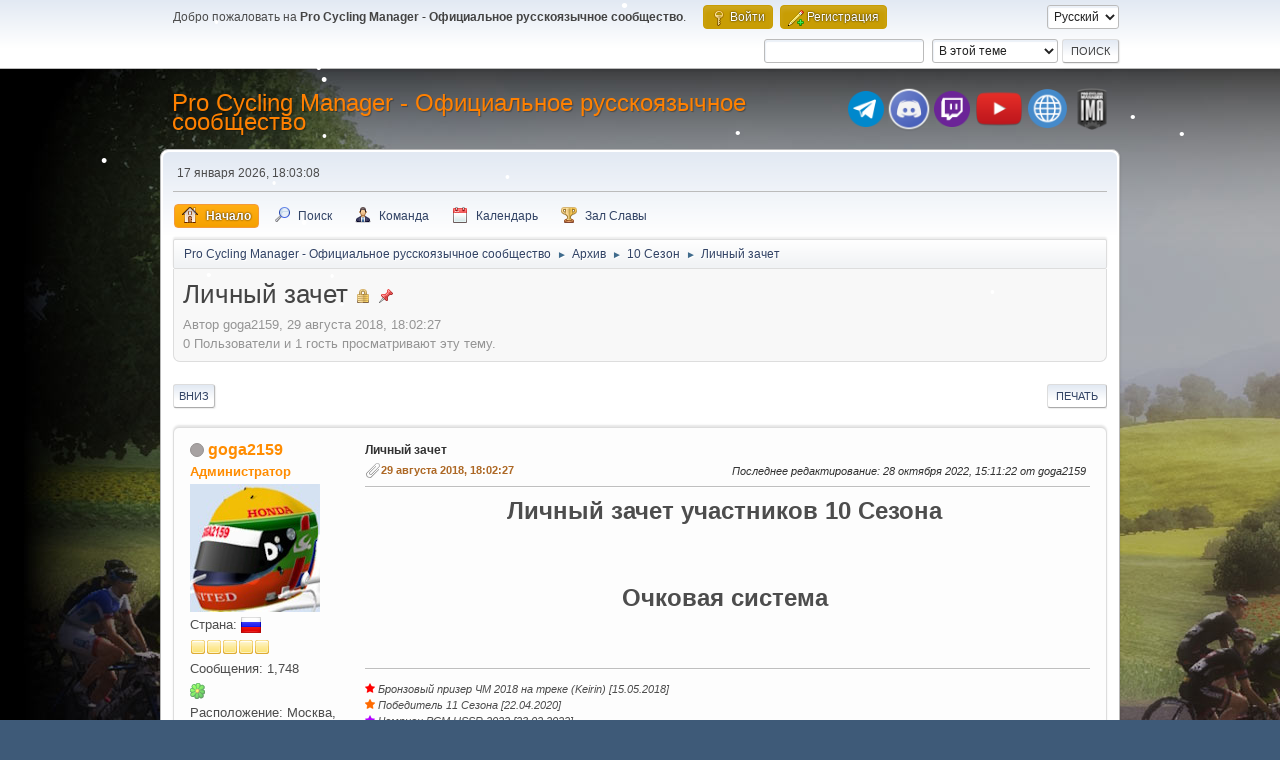

--- FILE ---
content_type: text/html; charset=UTF-8
request_url: https://pcm-online.net.ru/index.php?PHPSESSID=86opbsfgi55hbl2da48956ul72&topic=722.0;prev_next=next
body_size: 7229
content:
 <!DOCTYPE html>
<html lang="ru-RU">
<head>
	<meta charset="UTF-8">
	<link rel="stylesheet" href="https://pcm-online.net.ru/Themes/default/css/minified_2d3ee369b976ce329b4ae68ce85a7425.css?smf216_1751372786">
	<style>
						.sceditor-button-spoiler div {
							background: url('https://pcm-online.net.ru/Themes/default/images/bbc/spoiler.png');
						}
	
	img.avatar { max-width: 150px !important; max-height: 150px !important; }
	
/* start of Color Changer mod output */
div.cat_bar, .amt, .dropmenu li a:hover, .dropmenu li:hover a, .dropmenu li a:focus,#top_info > li > a:hover, #top_info > li:hover > a, #top_info > li > a.open, .button.active, .button.active:hover {background: #c89d04;border-color: #c89d04;}#footer {background: #c89d04;}.button.active, .button.active:hover {color: #fff;}.info .subject, h1.forumtitle a, .poster h4, .poster h4 a, .poster li:hover h4 a, .poster h4 a:hover .poster li h4 a,.poster h4 a:focus, #smfAnnouncements dt a, .keyinfo h5 a, .keyinfo h5 a strong, .current_page {color: #ff8000;}#smfAnnouncements dt {border-color: #ff8000;}
/* end of Color Changer mod output */

	
			#top_section .inner_wrap, #wrapper, #header, #footer .inner_wrap
			{
				max-width:75%;
				width: unset;
			}
			#footer, #top_section
			{
				padding-left: 2px;
				padding-right: 2px;
			}
			@media screen and (max-width: 720px)
			{
				#top_section .inner_wrap, #wrapper, #header, #footer .inner_wrap
				{
					max-width: unset;
					width: 100%;
				}
			}
		
	
			.main_icons.team::before {
				background-position: 0;
				background-image: url("https://pcm-online.net.ru/Themes/default/images/icons/team.png");
				background-size: contain;
			}
		
	
	</style>
	<script>
		var smf_theme_url = "https://pcm-online.net.ru/Themes/default";
		var smf_default_theme_url = "https://pcm-online.net.ru/Themes/default";
		var smf_images_url = "https://pcm-online.net.ru/Themes/default/images";
		var smf_smileys_url = "http://pcm-online.net.ru/Smileys";
		var smf_smiley_sets = "default,aaron,akyhne,fugue,alienine";
		var smf_smiley_sets_default = "fugue";
		var smf_avatars_url = "http://pcm-online.net.ru/avatars";
		var smf_scripturl = "https://pcm-online.net.ru/index.php?PHPSESSID=86opbsfgi55hbl2da48956ul72&amp;";
		var smf_iso_case_folding = false;
		var smf_charset = "UTF-8";
		var smf_session_id = "eceb801e006b052eb6da594854ddbb66";
		var smf_session_var = "de9f21d7a4";
		var smf_member_id = 0;
		var ajax_notification_text = 'Загружается...';
		var help_popup_heading_text = 'Подсказка';
		var banned_text = 'гость, вы забанены и не можете оставлять сообщения на форуме!';
		var smf_txt_expand = 'Развернуть';
		var smf_txt_shrink = 'Свернуть';
		var smf_collapseAlt = 'Скрыть';
		var smf_expandAlt = 'Показать';
		var smf_quote_expand = false;
		var allow_xhjr_credentials = false;
		var mboxCss = '.sceditor-button-error div {background: url(https://pcm-online.net.ru/Themes/default/images/bbc/error.png);}.sceditor-button-warning div {background: url(https://pcm-online.net.ru/Themes/default/images/bbc/warning.png);}.sceditor-button-okay div {background: url(https://pcm-online.net.ru/Themes/default/images/bbc/okay.png);}.sceditor-button-info div {background: url(https://pcm-online.net.ru/Themes/default/images/bbc/info.png);}.error_bbc, .warning_bbc, .okay_bbc, .info_bbc {margin-bottom: 1.5em;padding: 1em 1.5em 1em 5.5em;border-bottom: 2px solid #fff;border-top: 2px solid #fff;color: #444}.error_bbc { background: #fbe3e4 url(https://pcm-online.net.ru/Themes/default/images/bbc/error.png) 2.2em center no-repeat; border-color: #e0011b }.error_bbc a  { color: #d12f19 }.warning_bbc { background: #fff6bf url(https://pcm-online.net.ru/Themes/default/images/bbc/warning.png) 2.2em center no-repeat; border-color: #ffd324 }.warning_bbc a { color: #817134 }.okay_bbc { background: #e9ffdd url(https://pcm-online.net.ru/Themes/default/images/bbc/okay.png) 2.2em center no-repeat; border-color: #72c868 }.okay_bbc a { color: #529214 }.info_bbc { background: #e2ecee url(https://pcm-online.net.ru/Themes/default/images/bbc/info.png) 2.2em center no-repeat; border-color: #9ddae6 }.info_bbc a { color: #2d7ba2 }/* Lists */.error_bbc ul, .warning_bbc ul, .okay_bbc ul, .info_bbc ul {list-style: none;margin: 1.3em 1.5em}.error_bbc ul li, .warning_bbc ul li, .okay_bbc ul li, .info_bbc ul li {padding-left: 1.3em}.error_bbc ul li  { background: url(https://pcm-online.net.ru/Themes/default/images/bbc/error-bullet.png)  0 0.55em no-repeat }.warning_bbc ul li  { background: url(https://pcm-online.net.ru/Themes/default/images/bbc/warning-bullet.png)  0 0.55em no-repeat }.okay_bbc ul li { background: url(https://pcm-online.net.ru/Themes/default/images/bbc/okay-bullet.png) 0 0.55em no-repeat }.info_bbc ul li { background: url(https://pcm-online.net.ru/Themes/default/images/bbc/info-bullet.png) 0 0.55em no-repeat }';
	</script>
	<script src="https://ajax.googleapis.com/ajax/libs/jquery/3.6.3/jquery.min.js"></script>
	<script src="https://pcm-online.net.ru/Themes/default/scripts/jquery.sceditor.bbcode.min.js?smf216_1751372786"></script>
	<script src="https://pcm-online.net.ru/Themes/default/scripts/minified_aab8f69547b7d78ec0abb9332bb48796.js?smf216_1751372786"></script>
	<script src="https://pcm-online.net.ru/Themes/default/scripts/minified_d92e34189ac2aac5f58c2f9108a689f9.js?smf216_1751372786" defer></script>
	<script>
		var smf_smileys_url = 'http://pcm-online.net.ru/Smileys/fugue';
		var bbc_quote_from = 'Цитата';
		var bbc_quote = 'Цитировать';
		var bbc_search_on = 'от';
	var smf_you_sure ='Хотите сделать это?';
	</script>
	<title>Личный зачет</title>
	<meta name="viewport" content="width=device-width, initial-scale=1">
	<meta property="og:site_name" content="Pro Cycling Manager - Официальное русскоязычное сообщество">
	<meta property="og:title" content="Личный зачет">
	<meta property="og:url" content="https://pcm-online.net.ru/index.php?PHPSESSID=86opbsfgi55hbl2da48956ul72&amp;topic=727.0">
	<meta property="og:image" content="https://i.ibb.co/zX1s8p5/zacet.jpg">
	<meta property="og:description" content="Личный зачет">
	<meta name="description" content="Личный зачет">
	<meta name="theme-color" content="#557EA0">
	<meta name="robots" content="noindex">
	<link rel="canonical" href="https://pcm-online.net.ru/index.php?topic=727.0">
	<link rel="help" href="https://pcm-online.net.ru/index.php?PHPSESSID=86opbsfgi55hbl2da48956ul72&amp;action=help">
	<link rel="contents" href="https://pcm-online.net.ru/index.php?PHPSESSID=86opbsfgi55hbl2da48956ul72&amp;">
	<link rel="search" href="https://pcm-online.net.ru/index.php?PHPSESSID=86opbsfgi55hbl2da48956ul72&amp;action=search">
	<link rel="alternate" type="application/rss+xml" title="Pro Cycling Manager - Официальное русскоязычное сообщество - RSS" href="https://pcm-online.net.ru/index.php?PHPSESSID=86opbsfgi55hbl2da48956ul72&amp;action=.xml;type=rss2;board=61">
	<link rel="alternate" type="application/atom+xml" title="Pro Cycling Manager - Официальное русскоязычное сообщество - Atom" href="https://pcm-online.net.ru/index.php?PHPSESSID=86opbsfgi55hbl2da48956ul72&amp;action=.xml;type=atom;board=61">
	<link rel="index" href="https://pcm-online.net.ru/index.php?PHPSESSID=86opbsfgi55hbl2da48956ul72&amp;board=61.0">
</head>
<body id="chrome" class="action_messageindex board_61">
<div id="footerfix">
<div id="lights">
    <!-- lights go here -->
</div>
	<div id="top_section">
		<div class="inner_wrap">
			<ul class="floatleft" id="top_info">
				<li class="welcome">
					Добро пожаловать на <strong>Pro Cycling Manager - Официальное русскоязычное сообщество</strong>.
				</li>
				<li class="button_login">
					<a href="https://pcm-online.net.ru/index.php?PHPSESSID=86opbsfgi55hbl2da48956ul72&amp;action=login" class="open" onclick="return reqOverlayDiv(this.href, 'Войти', 'login');">
						<span class="main_icons login"></span>
						<span class="textmenu">Войти</span>
					</a>
				</li>
				<li class="button_signup">
					<a href="https://pcm-online.net.ru/index.php?PHPSESSID=86opbsfgi55hbl2da48956ul72&amp;action=signup" class="open">
						<span class="main_icons regcenter"></span>
						<span class="textmenu">Регистрация</span>
					</a>
				</li>
			</ul>
			<form id="languages_form" method="get" class="floatright">
				<select id="language_select" name="language" onchange="this.form.submit()">
					<option value="english">English</option>
					<option value="russian" selected="selected">Русский</option>
				</select>
				<noscript>
					<input type="submit" value="Отправить">
				</noscript>
			</form>
			<form id="search_form" class="floatright" action="https://pcm-online.net.ru/index.php?PHPSESSID=86opbsfgi55hbl2da48956ul72&amp;action=search2" method="post" accept-charset="UTF-8">
				<input type="search" name="search" value="">&nbsp;
				<select name="search_selection">
					<option value="all">По всему форуму </option>
					<option value="topic" selected>В этой теме</option>
					<option value="board">В этом разделе</option>
				</select>
				<input type="hidden" name="sd_topic" value="727">
				<input type="submit" name="search2" value="Поиск" class="button">
				<input type="hidden" name="advanced" value="0">
			</form>
		</div><!-- .inner_wrap -->
	</div><!-- #top_section -->
	<div id="header">
		<h1 class="forumtitle">
			<a id="top" href="https://pcm-online.net.ru/index.php?PHPSESSID=86opbsfgi55hbl2da48956ul72&amp;">Pro Cycling Manager - Официальное русскоязычное сообщество</a>
		</h1>
		<div id="siteslogan"><table><tr><td><a href="https://t.me/+TtIo_XmxhC4gL603" target="_blank" class="telegram-button"> <div class="telegram-button-icon"><img src="https://pcm-online.ucoz.ru/telegram-logo.png" title="Наш канал в Telegram"></div></td><td><a href="https://discord.gg/EjSdbsP" target="_blank" class="discord-button"> <div class="discord-button-icon"><img src="https://pcm-online.ucoz.ru/discord-logo.png" title="Наш канал в Discord"></div></td><td><a href="https://www.twitch.tv/goga2159" target="_blank" class="twitch-button"> <div class="twitch-button-icon"><img src="https://pcm-online.ucoz.ru/twitch-logo.png" title="Наш канал в Twitch"></div></td><td></td><td></td><td><a href="https://www.youtube.com/channel/UCcd6B3pDFFLErJiJaGpTZlg" target="_blank" class="youtube-button"> <div class="youtube-button-icon"><img src="https://pcm-online.ucoz.ru/youtube-logo.png" title="Наш канал в YouTube"></div></td><td></td><td></td><td><a href="https://pcm-online.ucoz.ru" target="_blank" class="website-button"> <div class="website-button-icon"><img src="https://pcm-online.ucoz.ru/website-logo.png" title="Наш первый веб-сайт"></div></td><td></td><td><a href="https://pcmima.procyclingmanager.it/home" target="_blank" class="website-button"> <div class="website-button-icon"><img src="https://pcm-online.ucoz.ru/pcmima.png" title="PCM IMA"></div></td></tr></table></div>
	</div>
	<div id="wrapper">
		<div id="upper_section">
			<div id="inner_section">
				<div id="inner_wrap" class="hide_720">
					<div class="user">
						<time datetime="2026-01-17T15:03:08Z">17 января 2026, 18:03:08</time>
					</div>
				</div>
				<a class="mobile_user_menu">
					<span class="menu_icon"></span>
					<span class="text_menu">Главное меню</span>
				</a>
				<div id="main_menu">
					<div id="mobile_user_menu" class="popup_container">
						<div class="popup_window description">
							<div class="popup_heading">Главное меню
								<a href="javascript:void(0);" class="main_icons hide_popup"></a>
							</div>
							
					<ul class="dropmenu menu_nav">
						<li class="button_home">
							<a class="active" href="https://pcm-online.net.ru/index.php?PHPSESSID=86opbsfgi55hbl2da48956ul72&amp;">
								<span class="main_icons home"></span><span class="textmenu">Начало</span>
							</a>
						</li>
						<li class="button_search">
							<a href="https://pcm-online.net.ru/index.php?PHPSESSID=86opbsfgi55hbl2da48956ul72&amp;action=search">
								<span class="main_icons search"></span><span class="textmenu">Поиск</span>
							</a>
						</li>
						<li class="button_team">
							<a href="https://pcm-online.net.ru/index.php?PHPSESSID=86opbsfgi55hbl2da48956ul72&amp;action=team">
								<span class="main_icons team"></span><span class="textmenu">Команда</span>
							</a>
						</li>
						<li class="button_calendar">
							<a href="https://pcm-online.net.ru/index.php?PHPSESSID=86opbsfgi55hbl2da48956ul72&amp;action=calendar">
								<span class="main_icons calendar"></span><span class="textmenu">Календарь</span>
							</a>
						</li>
						<li class="button_hof">
							<a href="https://pcm-online.net.ru/index.php?PHPSESSID=86opbsfgi55hbl2da48956ul72&amp;action=hof">
								<span class="main_icons posters"></span><span class="textmenu">Зал Славы</span>
							</a>
						</li>
					</ul><!-- .menu_nav -->
						</div>
					</div>
				</div>
				<div class="navigate_section">
					<ul>
						<li>
							<a href="https://pcm-online.net.ru/index.php?PHPSESSID=86opbsfgi55hbl2da48956ul72&amp;"><span>Pro Cycling Manager - Официальное русскоязычное сообщество</span></a>
						</li>
						<li>
							<span class="dividers"> &#9658; </span>
							<a href="https://pcm-online.net.ru/index.php?PHPSESSID=86opbsfgi55hbl2da48956ul72&amp;#c26"><span>Архив</span></a>
						</li>
						<li>
							<span class="dividers"> &#9658; </span>
							<a href="https://pcm-online.net.ru/index.php?PHPSESSID=86opbsfgi55hbl2da48956ul72&amp;board=61.0"><span>10 Сезон</span></a>
						</li>
						<li class="last">
							<span class="dividers"> &#9658; </span>
							<a href="https://pcm-online.net.ru/index.php?PHPSESSID=86opbsfgi55hbl2da48956ul72&amp;topic=727.0"><span>Личный зачет</span></a>
						</li>
					</ul>
				</div><!-- .navigate_section -->
			</div><!-- #inner_section -->
		</div><!-- #upper_section -->
		<div id="content_section">
			<div id="main_content_section">
		<div id="display_head" class="information">
			<h2 class="display_title">
				<span id="top_subject">Личный зачет</span> <span class="main_icons lock"></span> <span class="main_icons sticky"></span>
			</h2>
			<p>Автор goga2159, 29 августа 2018, 18:02:27</p>
			<span class="nextlinks floatright"></span>
			<p>0 Пользователи и 1 гость просматривают эту тему.
			</p>
		</div><!-- #display_head -->
		<a id="new"></a>
		<div class="pagesection top">
			
		<div class="buttonlist floatright">
			
				<a class="button button_strip_print" href="https://pcm-online.net.ru/index.php?PHPSESSID=86opbsfgi55hbl2da48956ul72&amp;action=printpage;topic=727.0"  rel="nofollow">Печать</a>
		</div>
			 
			<div class="pagelinks floatleft">
				<a href="#bot" class="button">Вниз</a>
				
			</div>
		<div class="mobile_buttons floatright">
			<a class="button mobile_act">Действия пользователя</a>
			
		</div>
		</div>
		<div id="forumposts">
			<form action="https://pcm-online.net.ru/index.php?PHPSESSID=86opbsfgi55hbl2da48956ul72&amp;action=quickmod2;topic=727.0" method="post" accept-charset="UTF-8" name="quickModForm" id="quickModForm" onsubmit="return oQuickModify.bInEditMode ? oQuickModify.modifySave('eceb801e006b052eb6da594854ddbb66', 'de9f21d7a4') : false">
				<div class="windowbg" id="msg6125">
					
					<div class="post_wrapper">
						<div class="poster">
							<h4>
								<span class="off" title="Офлайн"></span>
								<a href="https://pcm-online.net.ru/index.php?PHPSESSID=86opbsfgi55hbl2da48956ul72&amp;action=profile;u=1" title="Просмотр профиля goga2159" style="color: #FF8C00;">goga2159</a>
							</h4>
							<ul class="user_info">
								<li class="membergroup"><span style="color: #FF8C00">Администратор</span></li>
								<li class="avatar">
									<a href="https://pcm-online.net.ru/index.php?PHPSESSID=86opbsfgi55hbl2da48956ul72&amp;action=profile;u=1" style="color: #FF8C00;"><img class="avatar" src="http://pcm-online.net.ru/custom_avatar/avatar_1_1697575552.jpg" alt=""></a>
								</li>
								<li class="gender">Страна: <img src="https://pcm-online.net.ru/Themes/default/images/flags/ru.png" alt="ru" title="Russian Federation" /></li>
								<li class="icons"><img src="https://pcm-online.net.ru/Themes/default/images/membericons/icon.png" alt="*"><img src="https://pcm-online.net.ru/Themes/default/images/membericons/icon.png" alt="*"><img src="https://pcm-online.net.ru/Themes/default/images/membericons/icon.png" alt="*"><img src="https://pcm-online.net.ru/Themes/default/images/membericons/icon.png" alt="*"><img src="https://pcm-online.net.ru/Themes/default/images/membericons/icon.png" alt="*"></li>
								<li class="postcount">Сообщения: 1,748</li>
								<li class="im_icons">
									<ol>
										<li class="custom cust_icq"><a class="icq" href="//www.icq.com/people/466678638" target="_blank" rel="noopener" title="ICQ - 466678638"><img src="https://pcm-online.net.ru/Themes/default/images/icq.png" alt="ICQ - 466678638"></a></li>
									</ol>
								</li>
								<li class="profile">
									<ol class="profile_icons">
									</ol>
								</li><!-- .profile -->
								<li class="custom cust_loca">Расположение: Москва, Россия</li>
								<li class="poster_ip" style="display: none">Записан</li>
							</ul>
						</div><!-- .poster -->
						<div class="postarea">
							<div class="keyinfo">
								<div id="subject_6125" class="subject_title">
									<a href="https://pcm-online.net.ru/index.php?PHPSESSID=86opbsfgi55hbl2da48956ul72&amp;msg=6125" rel="nofollow">Личный зачет</a>
								</div>
								
								<div class="postinfo">
									<span class="messageicon" >
										<img src="https://pcm-online.net.ru/Themes/default/images/post/clip.png" alt="">
									</span>
									<a href="https://pcm-online.net.ru/index.php?PHPSESSID=86opbsfgi55hbl2da48956ul72&amp;msg=6125" rel="nofollow" title="Личный зачет" class="smalltext">29 августа 2018, 18:02:27</a>
									<span class="spacer"></span>
									<span class="smalltext modified floatright mvisible" id="modified_6125"><span class="lastedit">Последнее редактирование</span>: 28 октября 2022, 15:11:22 от goga2159
									</span>
								</div>
								<div id="msg_6125_quick_mod"></div>
							</div><!-- .keyinfo -->
							<div class="post">
								<div class="inner" data-msgid="6125" id="msg_6125">
									<div class="centertext"><div class="inline_block"><b><span style="font-size: 18pt;" class="bbc_size">Личный зачет участников 10 Сезона</span></b></div></div><br><a href="https://i.ibb.co/zX1s8p5/zacet.jpg" class="bbc_link" target="_blank" rel="noopener"><img src="https://i.ibb.co/zX1s8p5/zacet.jpg" alt="" class="bbc_img" loading="lazy"></a><br><br><div class="centertext"><div class="inline_block"><b><span style="font-size: 18pt;" class="bbc_size">Очковая система</span></b></div></div><br><a href="https://i.ibb.co/2WgtMDc/ochko.jpg" class="bbc_link" target="_blank" rel="noopener"><img src="https://i.ibb.co/2WgtMDc/ochko.jpg" alt="" class="bbc_img" loading="lazy"></a>
								</div>
							</div><!-- .post -->
							<div class="under_message">
							</div><!-- .under_message -->
						</div><!-- .postarea -->
						<div class="moderatorbar">
							<div class="signature" id="msg_6125_signature">
								<img src="https://pcm-online.ucoz.ru/star2_hd.png" alt="" class="bbc_img" loading="lazy"> <span style="font-size: 8pt;" class="bbc_size"><i>Бронзовый призер ЧМ 2018 на треке (Keirin) [15.05.2018]</i></span><br><img src="https://pcm-online.ucoz.ru/star_hd.png" alt="" class="bbc_img" loading="lazy"> <span style="font-size: 8pt;" class="bbc_size"><i>Победитель 11 Сезона [22.04.2020]</i></span><br><img src="https://pcm-online.ucoz.ru/star3_hd.png" alt="" class="bbc_img" loading="lazy"> <span style="font-size: 8pt;" class="bbc_size"><i>Чемпион PCM USSR 2022 [23.02.2022]</i></span><br><img src="https://pcm-online.ucoz.ru/star3_hd.png" alt="" class="bbc_img" loading="lazy"> <span style="font-size: 8pt;" class="bbc_size"><i>Чемпион PCM USSR 2023 [26.01.2023]</i></span><br><img src="https://pcm-online.ucoz.ru/star3_hd.png" alt="" class="bbc_img" loading="lazy"> <span style="font-size: 8pt;" class="bbc_size"><i>Чемпион PCM USSR 2024 [18.01.2024]</i></span><br><img src="https://pcm-online.ucoz.ru/star2_hd.png" alt="" class="bbc_img" loading="lazy"> <span style="font-size: 8pt;" class="bbc_size"><i>Бронзовый призер ЧМ 2024 на шоссе (Classics) [02.06.2024]</i><br><img src="https://pcm-online.ucoz.ru/star2_hd.png" alt="" class="bbc_img" loading="lazy"> <span style="font-size: 8pt;" class="bbc_size"><i>Серебряный призер ЧМ 2025 на треке (Sprint) [24.05.2025]</i></span></span>
							</div>
						</div><!-- .moderatorbar -->
					</div><!-- .post_wrapper -->
				</div><!-- $message[css_class] -->
				<hr class="post_separator">
			</form>
		</div><!-- #forumposts -->
		<div class="pagesection">
			
		<div class="buttonlist floatright">
			
				<a class="button button_strip_print" href="https://pcm-online.net.ru/index.php?PHPSESSID=86opbsfgi55hbl2da48956ul72&amp;action=printpage;topic=727.0"  rel="nofollow">Печать</a>
		</div>
			 
			<div class="pagelinks floatleft">
				<a href="#main_content_section" class="button" id="bot">Вверх</a>
				
			</div>
		<div class="mobile_buttons floatright">
			<a class="button mobile_act">Действия пользователя</a>
			
		</div>
		</div>
				<div class="navigate_section">
					<ul>
						<li>
							<a href="https://pcm-online.net.ru/index.php?PHPSESSID=86opbsfgi55hbl2da48956ul72&amp;"><span>Pro Cycling Manager - Официальное русскоязычное сообщество</span></a>
						</li>
						<li>
							<span class="dividers"> &#9658; </span>
							<a href="https://pcm-online.net.ru/index.php?PHPSESSID=86opbsfgi55hbl2da48956ul72&amp;#c26"><span>Архив</span></a>
						</li>
						<li>
							<span class="dividers"> &#9658; </span>
							<a href="https://pcm-online.net.ru/index.php?PHPSESSID=86opbsfgi55hbl2da48956ul72&amp;board=61.0"><span>10 Сезон</span></a>
						</li>
						<li class="last">
							<span class="dividers"> &#9658; </span>
							<a href="https://pcm-online.net.ru/index.php?PHPSESSID=86opbsfgi55hbl2da48956ul72&amp;topic=727.0"><span>Личный зачет</span></a>
						</li>
					</ul>
				</div><!-- .navigate_section -->
		<div id="moderationbuttons">
			
		</div>
		<div id="display_jump_to"></div>
		<div id="mobile_action" class="popup_container">
			<div class="popup_window description">
				<div class="popup_heading">
					Действия пользователя
					<a href="javascript:void(0);" class="main_icons hide_popup"></a>
				</div>
				
		<div class="buttonlist">
			
				<a class="button button_strip_print" href="https://pcm-online.net.ru/index.php?PHPSESSID=86opbsfgi55hbl2da48956ul72&amp;action=printpage;topic=727.0"  rel="nofollow">Печать</a>
		</div>
			</div>
		</div>
		<script>
			if ('XMLHttpRequest' in window)
			{
				var oQuickModify = new QuickModify({
					sScriptUrl: smf_scripturl,
					sClassName: 'quick_edit',
					bShowModify: true,
					iTopicId: 727,
					sTemplateBodyEdit: '\n\t\t\t\t\t\t<div id="quick_edit_body_container">\n\t\t\t\t\t\t\t<div id="error_box" class="error"><' + '/div>\n\t\t\t\t\t\t\t<textarea class="editor" name="message" rows="12" tabindex="1">%body%<' + '/textarea><br>\n\t\t\t\t\t\t\t<input type="hidden" name="de9f21d7a4" value="eceb801e006b052eb6da594854ddbb66">\n\t\t\t\t\t\t\t<input type="hidden" name="topic" value="727">\n\t\t\t\t\t\t\t<input type="hidden" name="msg" value="%msg_id%">\n\t\t\t\t\t\t\t<div class="righttext quickModifyMargin">\n\t\t\t\t\t\t\t\t<input type="submit" name="post" value="Сохранить" tabindex="2" onclick="return oQuickModify.modifySave(\'eceb801e006b052eb6da594854ddbb66\', \'de9f21d7a4\');" accesskey="s" class="button"> <input type="submit" name="cancel" value="Отмена" tabindex="3" onclick="return oQuickModify.modifyCancel();" class="button">\n\t\t\t\t\t\t\t<' + '/div>\n\t\t\t\t\t\t<' + '/div>',
					sTemplateSubjectEdit: '<input type="text" name="subject" value="%subject%" size="80" maxlength="80" tabindex="4">',
					sTemplateBodyNormal: '%body%',
					sTemplateSubjectNormal: '<a hr'+'ef="' + smf_scripturl + '?topic=727.msg%msg_id%#msg%msg_id%" rel="nofollow">%subject%<' + '/a>',
					sTemplateTopSubject: '%subject%',
					sTemplateReasonEdit: 'Причина редактирования: <input type="text" name="modify_reason" value="%modify_reason%" size="80" maxlength="80" tabindex="5" class="quickModifyMargin">',
					sTemplateReasonNormal: '%modify_text',
					sErrorBorderStyle: '1px solid red'
				});

				aJumpTo[aJumpTo.length] = new JumpTo({
					sContainerId: "display_jump_to",
					sJumpToTemplate: "<label class=\"smalltext jump_to\" for=\"%select_id%\">Перейти в<" + "/label> %dropdown_list%",
					iCurBoardId: 61,
					iCurBoardChildLevel: 0,
					sCurBoardName: "10 Сезон",
					sBoardChildLevelIndicator: "==",
					sBoardPrefix: "=> ",
					sCatSeparator: "-----------------------------",
					sCatPrefix: "",
					sGoButtonLabel: "Отправить"
				});

				aIconLists[aIconLists.length] = new IconList({
					sBackReference: "aIconLists[" + aIconLists.length + "]",
					sIconIdPrefix: "msg_icon_",
					sScriptUrl: smf_scripturl,
					bShowModify: true,
					iBoardId: 61,
					iTopicId: 727,
					sSessionId: smf_session_id,
					sSessionVar: smf_session_var,
					sLabelIconList: "Иконка",
					sBoxBackground: "transparent",
					sBoxBackgroundHover: "#ffffff",
					iBoxBorderWidthHover: 1,
					sBoxBorderColorHover: "#adadad" ,
					sContainerBackground: "#ffffff",
					sContainerBorder: "1px solid #adadad",
					sItemBorder: "1px solid #ffffff",
					sItemBorderHover: "1px dotted gray",
					sItemBackground: "transparent",
					sItemBackgroundHover: "#e0e0f0"
				});
			}
		</script>         
                <script type="text/javascript" src="https://pcm-online.net.ru/Themes/default/lights/snowstorm-min.js"></script>
                <script type="text/javascript">     
                    snowStorm.autoStart = true;
                    snowStorm.animationInterval = 33;
                    snowStorm.flakeBottom = null;
                    snowStorm.flakesMax = 100;
                    snowStorm.flakesMaxActive = 50;
                    snowStorm.followMouse = 0;
                    snowStorm.freezeOnBlur = true;
                    snowStorm.snowColor = "#fff";
                    snowStorm.flakeHeight = 12;
                    snowStorm.flakeWidth = 12;
                    snowStorm.snowCharacter = "&bull;";
                    snowStorm.snowStick = 1;
                    snowStorm.useMeltEffect = 1;
                    snowStorm.useTwinkleEffect = 1;
                    snowStorm.usePositionFixed = false;
                    snowStorm.vMaxX = 8;
                    snowStorm.vMaxY = 5;
                    snowStorm.zIndex = 0;
                    snowStorm.targetElement = null;
                    snowStorm.excludeMobile = true;
                </script>
			</div><!-- #main_content_section -->
		</div><!-- #content_section -->
	</div><!-- #wrapper -->
</div><!-- #footerfix -->
	<div id="footer">
		<div class="inner_wrap">
		<ul>
			<li class="floatright"><a href="https://pcm-online.net.ru/index.php?PHPSESSID=86opbsfgi55hbl2da48956ul72&amp;action=help">Помощь</a> | <a href="https://pcm-online.net.ru/index.php?PHPSESSID=86opbsfgi55hbl2da48956ul72&amp;action=agreement">Условия и правила</a> | <a href="#top_section">Вверх &#9650;</a></li>
			<li class="copyright"><a href="https://pcm-online.net.ru/index.php?PHPSESSID=86opbsfgi55hbl2da48956ul72&amp;action=credits" title="Лицензия" target="_blank" rel="noopener">SMF 2.1.6 &copy; 2025</a>, <a href="https://www.simplemachines.org" title="Simple Machines" target="_blank" rel="noopener">Simple Machines</a></li>
		</ul>
		<p>Страница создана за 0.103 сек. Запросов: 23.</p>
		</div>
	</div><!-- #footer -->
<script>
window.addEventListener("DOMContentLoaded", function() {
	function triggerCron()
	{
		$.get('https://pcm-online.net.ru' + "/cron.php?ts=1768662180");
	}
	window.setTimeout(triggerCron, 1);
		$.sceditor.locale["ru"] = {
			"Width (optional):": "Ширина (необязательно):",
			"Height (optional):": "Высота (необязательно):",
			"Insert": "Вставить ",
			"Description (optional):": "Описание (необязательно)",
			"Rows:": "Строк:",
			"Cols:": "Колонок:",
			"URL:": "Ссылка (URL): ",
			"E-mail:": "Имейл: ",
			"Video URL:": "Ссылка на видео:",
			"More": "Ещё",
			"Close": "Закрыть",
			dateFormat: "day.month.year"
		};
});
</script>
</body>
</html>